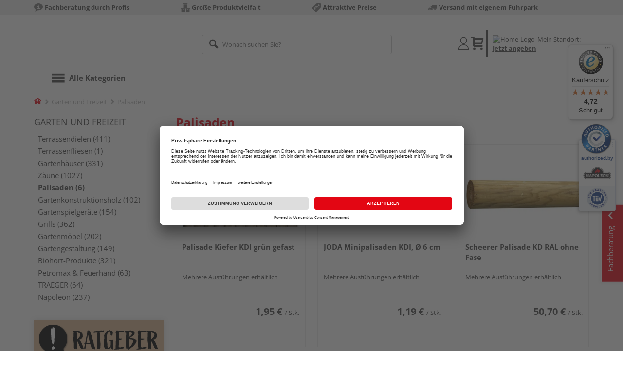

--- FILE ---
content_type: text/html;charset=UTF-8
request_url: https://www.junge-onlineshop.de/palisaden/
body_size: 13814
content:
<!doctype html>
<html lang="de"
      class=""
       prefix="og: http://ogp.me/ns#">
<head>
  <script type="application/javascript">
  function hexToHSL(H) {
    // Convert hex to RGB first
    let r = 0, g = 0, b = 0;
    if (H.length === 4) {
      r = "0x" + H[1] + H[1];
      g = "0x" + H[2] + H[2];
      b = "0x" + H[3] + H[3];
    } else if (H.length === 7) {
      r = "0x" + H[1] + H[2];
      g = "0x" + H[3] + H[4];
      b = "0x" + H[5] + H[6];
    }
    // Then to HSL
    r /= 255;
    g /= 255;
    b /= 255;
    let cmin = Math.min(r, g, b),
        cmax = Math.max(r, g, b),
        delta = cmax - cmin,
        h = 0,
        s = 0,
        l = 0;

    if (delta === 0)
      h = 0;
    else if (cmax === r)
      h = ((g - b) / delta) % 6;
    else if (cmax === g)
      h = (b - r) / delta + 2;
    else
      h = (r - g) / delta + 4;

    h = Math.round(h * 60);

    if (h < 0)
      h += 360;

    l = (cmax + cmin) / 2;
    s = delta === 0 ? 0 : delta / (1 - Math.abs(2 * l - 1));
    s = +(s * 100).toFixed(1);
    l = +(l * 100).toFixed(1);

    return {
      h,
      s,
      l
    }
  }

  
  window.addEventListener('DOMContentLoaded', () => {
    document.querySelectorAll("[class*='merchant-secondary-color']").forEach(eleContainingSecondaryColor => {
      eleContainingSecondaryColor.classList.remove(
          "merchant-secondary-color",
          "merchant-secondary-color__background-color",
          "merchant-secondary-color__btn",
          "merchant-secondary-color__request-btn",
          "merchant-secondary-color__color",
          "merchant-secondary-color__border",
          "merchant-secondary-color__box-shadow",
          "merchant-secondary-color__header"
      );
    });
  });
  
  localStorage.setItem("merchantPrimaryColor", '');
  localStorage.setItem("merchantSecondaryColor", '');
</script><meta http-equiv="Content-type" content="text/html; charset=utf-8">
<meta name="viewport" content="width=device-width, initial-scale=1.0, maximum-scale=1.0, minimum-scale=1.0, user-scalable=0"/>
<meta name="theme-color" content="#fcfcfc">

<meta http-equiv="X-UA-Compatible" content="IE=edge,chrome=1">
<meta http-equiv="cleartype" content="on">
<meta name="csrf" content="a9c2d317-cc10-4150-9903-b9f20c90ad18">
<meta name="csrf-header" content="X-CSRF-TOKEN">
<meta name="keywords" content="">
  <meta name="robots" content="noindex,nofollow">
  <meta name="description" content="">
  <link href="https://www.junge-onlineshop.de/palisaden/" rel="canonical">
<meta property="og:title" content="Palisaden | Holz Junge"/>
  <meta property="og:description" content=""/>
  <meta property="og:url" content="https://www.junge-onlineshop.de/palisaden/"/>
  <meta property="og:type" content="website"/>
<meta name="externalId" content="10064"/>

<title>Palisaden | Holz Junge</title>
  <link rel="preconnect" href="/7a83fe52410783aead5e28ee714f3575ff008ae9/assets/base/css/styles.css">
<link rel="preload" as="style" href="/7a83fe52410783aead5e28ee714f3575ff008ae9/assets/base/css/styles.css" type="text/css">
<link rel="stylesheet" href="/7a83fe52410783aead5e28ee714f3575ff008ae9/assets/base/css/styles.css" type="text/css">

<link rel="preconnect" href="/7a83fe52410783aead5e28ee714f3575ff008ae9/assets/base/css/vue-styles/vue-styles.css">
<link rel="preload" as="style" href="/7a83fe52410783aead5e28ee714f3575ff008ae9/assets/base/css/vue-styles/vue-styles.css" type="text/css">
<link rel="stylesheet" href="/7a83fe52410783aead5e28ee714f3575ff008ae9/assets/base/css/vue-styles/vue-styles.css" type="text/css">

<!-- <link rel="preconnect" href="/7a83fe52410783aead5e28ee714f3575ff008ae9/assets/base/css/vue-styles/vue-styles2.css">
<link rel="preload" as="style" href="/7a83fe52410783aead5e28ee714f3575ff008ae9/assets/base/css/vue-styles/vue-styles2.css" type="text/css">
<link rel="stylesheet" href="/7a83fe52410783aead5e28ee714f3575ff008ae9/assets/base/css/vue-styles/vue-styles2.css" type="text/css"> -->

<link rel="preconnect" href="/7a83fe52410783aead5e28ee714f3575ff008ae9/assets/base/fonts/novosales_iconsweb.woff">
<link rel="preload" as="font" href="/7a83fe52410783aead5e28ee714f3575ff008ae9/assets/base/fonts/novosales_iconsweb.woff" type="font/woff">
<!-- Use Merchant-Favicon -->
    <link rel="shortcut icon" type="image/png" href="/media/i/Holz_Junge_Bildmarke__favicon_32x32-6308-0.png">
    <link rel="icon" type="image/png" href="/media/i/Holz_Junge_Bildmarke__favicon_32x32-6308-0.png">
  <!-- Get local Google-Fonts -->
<link rel='preload' href='/7a83fe52410783aead5e28ee714f3575ff008ae9/assets/base/fonts/google-fonts.css' as='style' type='text/css'>
<link rel='stylesheet' href='/7a83fe52410783aead5e28ee714f3575ff008ae9/assets/base/fonts/google-fonts.css' type='text/css'>

<link rel="preconnect" href="/7a83fe52410783aead5e28ee714f3575ff008ae9/assets/base/css/flatpickr.min.css" crossorigin>
<link rel="preload" as="style" href="/7a83fe52410783aead5e28ee714f3575ff008ae9/assets/base/css/flatpickr.min.css" type="text/css" crossorigin>
<link rel="stylesheet" href="/7a83fe52410783aead5e28ee714f3575ff008ae9/assets/base/css/flatpickr.min.css" type="text/css" crossorigin>
<script type="text/javascript">
    window.iShop = {
        config: {
            baseUrl: "https://www.junge-onlineshop.de",
        }
    };
    sessionStorage.setItem('merchantUrlPrefix', '/');
</script>

<script>
    document.documentElement.className += ' js';

    if (typeof InstallTrigger !== 'undefined') {
        document.documentElement.className += ' firefox';
    }
</script>

<!--[if lte IE 10]>
<script type="text/javascript">
document.location.href = "/browser-error/";
</script>
<![endif]-->

<script type="text/javascript" charset="utf-8">
    _ishopevents_url = "/ishop-api/events/";
    _ishopevents = [];

    function teaser_click(link, event) {
        _ishopevents.push(event);
        return true;
    }

</script>

<script src="https://www.google.com/recaptcha/enterprise.js" async defer></script>

<script defer src="https://c.searchhub.io/FmTqU3TDV"></script>


<script>
      dataLayer = [];
      
      dataLayer.push({'haendlerId': '10064'});
      
      dataLayer.push({'haendlerName': 'Holz-Junge GmbH'});
      
      dataLayer.push({'pageType': 'Produktliste'});
      
      dataLayer.push({'shopCountry': 'de'});
      dataLayer.push({'shopType': 'B2C-Händlershop'});
      </script>
  <!-- Google Tag Manager -->
  <script>(function (w, d, s, l, i) {
      w[l] = w[l] || [];
      w[l].push({
          'gtm.start':
              new Date().getTime(), event: 'gtm.js'
      });
      var f = d.getElementsByTagName(s)[0],
          j = d.createElement(s), dl = l != 'dataLayer' ? '&l=' + l : '';
      j.async = true;
      j.src =
          'https://www.googletagmanager.com/gtm.js?id=' + i + dl;
      f.parentNode.insertBefore(j, f);
  })(window, document, 'script', 'dataLayer', 'GTM-T5VLBQZ');</script>
  <!-- End Google Tag Manager -->
</head>
<body class="default-layout ">
<!-- Google Tag Manager (noscript) -->
  <noscript>
    <iframe src="https://www.googletagmanager.com/ns.html?id=GTM-T5VLBQZ"
            height="0" width="0" style="display:none;visibility:hidden"></iframe>
  </noscript>
  <!-- End Google Tag Manager (noscript) -->
<div class="modal fade" id="the-modal"></div>
<div id="page">
  <div class="sticky" id="page-sticky">
    <div class="usp hidden-xs hidden-sm">
    <div class="container">
      <ul>
        <li>
  <span class="nm-icon nm-icon-setup-consulting"></span>
  <strong>Fachberatung durch Profis</strong>
  </li>

<li>
  <span class="nm-icon nm-icon-grosse-produktauswahl"></span>
  <strong>Große Produktvielfalt</strong>
  </li>

<li>
  <span class="nm-icon nm-icon-attraktive-preise"></span>
  <strong>Attraktive Preise</strong>
  </li>

<li>
  <span class="nm-icon nm-icon-truck"></span>
  <strong>Versand mit eigenem Fuhrpark</strong>
  </li>

</ul>
    </div>
  </div>
<div class="container header__wrapper">
    <header-hlz base-url="https://www.junge-onlineshop.de/"/>
</div>

<div class="nav-main-wrapper">
  <div class="container">
    <nav class="row">
      <div class="navigation-vue-wrapper">
        <navigation
                navigation-url="/navigation-main/"
                icon-title="Alle Kategorien"
                to-overview-prefix="Zur Übersicht "
                in-merchant-shop="true"
        ></navigation>
        <div class="navigation hidden">
          <ul>
  </ul></div>
      </div>
    </nav>
  </div>
</div>
<div class="hidden-md hidden-lg mobile-search">
  <div class="collapse collapse-wrapper"></div>
</div>

</div>
  <div class="breadcrumb-wrapper breadcrumb-container--sticky">
    <div class="container breadcrumb-container">
      <ol aria-label="Breadcrumb" class="breadcrumb" xmlns:v="http://rdf.data-vocabulary.org/#">
        <li class="home">
                <a
                        href="/"
                        class="eClick hidden-xs"
                        data-value="Breadcrumb"
                        data-action="Breadcrumb_klick"
                        rel="v:url"
                        property="v:title"
                ><span class="nm-icon nm-icon-home color-brand"></span><span class="sr-only">Home</span></a>
                <a
                        href="/garten/"
                        class="eClick visible-xs-block"
                        data-value="Breadcrumb"
                        data-action="Breadcrumb_klick"
                        rel="v:url"
                        property="v:title"
                ><span class="nm-icon nm-icon-arrow-left visible-xs-block"></span></a>
              </li>
            <li>
                <a
                        href="/garten/"
                        class="eClick"
                        data-value="Breadcrumb"
                        data-action="Breadcrumb_klick"
                        rel="v:url"
                        property="v:title"
                >Garten und Freizeit</a>
              </li>
            <li class="active categoryPage">
                <span property="v:title">Palisaden</span>
                  </li>
            </ol>
      <div class="visible-xs visible-sm breadcrumb__filter" id="filter-list-btn-container">
        <button type="button" class="btn filter-btn breadcrumb--filter-list-btn" data-toggle="offcanvas" id="filter-list-btn">
          <i class="nm-icon nm-icon-sliders breadcrumb__icon"></i>
          <span id="active-filters-counter"></span>
        </button>
      </div>
    </div>
  </div>
<div class="js_main-content-wrapper distance-content">
    <div class="container">
      <div class="row page-prd-list">
  <div class="container visible-xs visible-sm">
    <a
          href="/ratgeber/"
          target="_self"
          class="adviser-link"
  ><img
          class="adviser-link__banner"
          src="/7a83fe52410783aead5e28ee714f3575ff008ae9/assets/base/images/banner_ratgeber_287x80.png"
          width="287"
          height="80"
          alt="zum Ratgeber "
          title="zum Ratgeber "
  ></a>
</div>
<div class="col-md-12 prd-list-part">
  <div class="row">
    <aside
            class="col-md-3 sidebar-wrapper sidebar-offcanvas"
            id="sidebar"
            role="navigation"
    >
      <div class="sidebar scroll-container">

        <div class="hidden-xs hidden-sm">
          <a
                        href="/garten/"
                        class="text--big text--uppercase"
                >
                  Garten und Freizeit</a>
              <ul class="nav-page">
              <li>
                  <a
                          class=""
                          href="/terrassendielen/"
                  >
                    Terrassendielen (411)
                  </a>
                </li>
              <li>
                  <a
                          class=""
                          href="/terrassenfliesen/"
                  >
                    Terrassenfliesen (1)
                  </a>
                </li>
              <li>
                  <a
                          class=""
                          href="/gartenhaeuser/"
                  >
                    Gartenhäuser (331)
                  </a>
                </li>
              <li>
                  <a
                          class=""
                          href="/zaeune/"
                  >
                    Zäune (1027)
                  </a>
                </li>
              <li>
                  <a
                          class="active"
                          href="/palisaden/"
                  >
                    Palisaden (6)
                  </a>
                </li>
              <li>
                  <a
                          class=""
                          href="/gartenkonstruktionsholz/"
                  >
                    Gartenkonstruktionsholz (102)
                  </a>
                </li>
              <li>
                  <a
                          class=""
                          href="/gartenspielgeraete/"
                  >
                    Gartenspielgeräte (154)
                  </a>
                </li>
              <li>
                  <a
                          class=""
                          href="/grills/"
                  >
                    Grills (362)
                  </a>
                </li>
              <li>
                  <a
                          class=""
                          href="/gartenmoebel/"
                  >
                    Gartenmöbel (202)
                  </a>
                </li>
              <li>
                  <a
                          class=""
                          href="/gartengestaltung/"
                  >
                    Gartengestaltung (149)
                  </a>
                </li>
              <li>
                  <a
                          class=""
                          href="/biohort-produkte/"
                  >
                    Biohort-Produkte (321)
                  </a>
                </li>
              <li>
                  <a
                          class=""
                          href="/garten-und-freizeit/petromax-feuerhand/"
                  >
                    Petromax &amp; Feuerhand (63)
                  </a>
                </li>
              <li>
                  <a
                          class=""
                          href="/traeger/"
                  >
                    TRAEGER (64)
                  </a>
                </li>
              <li>
                  <a
                          class=""
                          href="/napoleon/"
                  >
                    Napoleon (237)
                  </a>
                </li>
              </ul>
          </div>
        <div class="hidden-xs hidden-sm">
    <a
          href="/ratgeber/"
          target="_self"
          class="adviser-link"
  ><img
          class="adviser-link__banner"
          src="/7a83fe52410783aead5e28ee714f3575ff008ae9/assets/base/images/banner_ratgeber_287x80.png"
          width="287"
          height="80"
          alt="zum Ratgeber "
          title="zum Ratgeber "
  ></a>
</div>
<div class="prd-filter">
  <div class="filter-options">
    <div class="hidden-md hidden-lg filter-options__close-actions">
      <button id="closeFilters"
              type="button"
              class="filter-options__close-btn btn btn-link"
              tabindex="0"
              onkeydown="window.clickOnEnter()">
        X Filter</button>
      <button id="filter-reset-btn"
              class="filter-options__reset-btn btn btn-link"
              data-action="Filter_zuruecksetzen_klick"
              tabindex="0"
              onkeydown="window.clickOnEnter()">
        Alle Filter zurücksetzen</button>
    </div>
    <form action="/palisaden/?show=all" id="filter-form" method="GET" class="js-filter-form">
      <div class="filter-container">
        <div class="flex-item">
          <div class="filter__location">
            <span class="location--label">
              <img class="location--icon" src="/7a83fe52410783aead5e28ee714f3575ff008ae9/assets/base/images/header-location-house.svg" alt="Location-Icon"/>
              <span class="location--message pad-left-small">Ihr Standort:</span>
            </span>
            <span class="location--zip filter__span--specify-location"
                      tabindex="0"
                      onkeydown="window.clickOnEnter()"
                      data-toggle="modal"
                      data-target="#location-overlay">
                  <span>Jetzt angeben</span>
                  <span class="icon-right glyphicon glyphicon-pencil pad-left-small"></span>
                </span>
              </div>
        </div>
        <div class="flex-item">
          <div class="flex-item-form ga__productlist-filter-slider">
                    <label class="filter__switch">
                            <input  id="hidden_filter_7-0"
                                    type="hidden"
                                    name="filter.exhibition"
                                    value="_false"
                            >
                            <input  id="filter_7-0"
                                    class="filter__input--exhibition"
                                    data-value="Filter"
                                    data-action="Filter__Ausstellungskennzeichen_klick"
                                    class="eClick"
                                    name="_filter.exhibition"
                                    type="checkbox"
                                    tabindex="-1"
                            
                            >
                            <span class="filter__slider round "></span>
                        </label>
                        <label class="label-pointer filter__label ga__filter-category"
                               for="filter_7-0"
                               tabindex="0"
                               onkeydown="window.clickOnEnter()">
                            Nur Ausstellungs-Produkte<span class="how-many"> (1)</span>
                        </label>
                    </div>
            </div>
      </div>
      <ul class="prd-filter-list" id="prd-filter-list-test">
        <li class="filter category no-scroll ga__productlist-filter-option">
  <button
          type="button"
          data-value="Filter"
          data-action="Filter___open_or_close"
          class="btn btn-link eClick panel-in"
          data-toggle="collapse"
          data-target="#item-sort-container"
  >
    <span class="text ga__filter-category">Sortierung:</span>
    </button>
  <div class="default-select-wrapper full-width in" id="item-sort-container">
    <select
            name="sortBy"
            id="item-sort"
            class="form-control"
            data-value="Sortierung"
            data-action="Sortierung_~~PLACEHOLDER~~_klick"
            aria-label="Sortierung der Produkte"
    >
      <option
                value="ct"
                
                  selected="selected"
                
        >Artikelscoring</option>
      <option
                value="price"
                
        >Preis aufwärts</option>
      <option
                value="pricedesc"
                
        >Preis abwärts</option>
      </select>
  </div>
</li>
<li class="filter category no-scroll ga__productlist-filter-multiselect">
  <button
          type="button"
          data-value="Filter"
          data-action="Filter__Verfügbarkeit_open_or_close"
          class="btn btn-link eClick panel-in" data-toggle="collapse"
          data-target="#filterlist1"
          
  >
    <span class="text ga__filter-category">Verfügbarkeit</span>
  </button>
  <ul id="filterlist1" class="max-height list-unstyled in">
      <fieldset aria-label="Verfügbarkeit">
        <div class="checkbox">
              <input id="filter_1-0"
                     data-value="Filter"
                     data-action="Filter__Verfügbarkeit_klick"
                     class="eClick"
                     name="filter.availability"
                     type="checkbox"
                     value="1"
                     tabindex="-1"
              
              >
              <label for="filter_1-0"
                     tabindex="0"
                     onkeydown="window.clickOnEnter()">
                auf Lager <span class="how-many">(1)</span>
              </label>
            </div>
          <div class="checkbox">
              <input id="filter_1-1"
                     data-value="Filter"
                     data-action="Filter__Verfügbarkeit_klick"
                     class="eClick"
                     name="filter.availability"
                     type="checkbox"
                     value="3"
                     tabindex="-1"
              
              >
              <label for="filter_1-1"
                     tabindex="0"
                     onkeydown="window.clickOnEnter()">
                auf Vorbestellung verfügbar <span class="how-many">(6)</span>
              </label>
            </div>
          </fieldset>
    </ul>
  </li>
<li class="filter category no-scroll filter__radio ga__productlist-filter-multiselect">
  <button
          type="button"
          data-value="Filter"
          data-action="Filter__Preis_open_or_close"
          class="btn btn-link eClick collapsed"
          data-toggle="collapse"
          data-target="#filterlist2"
          
  >
    <span class="text ga__filter-category">
      Preis</span>
  </button>
  <ul id="filterlist2" class="list-unstyled collapse">
      <li>
              <div class="radio">
                <input id="PRICE0"
                  data-value="Filter"
                  data-action="Filter__Preis_klick"
                  class="eClick"
                  name="filter.PRICE"
                  type="radio" value="-3.0"
                  
                  tabindex="-1"
                >
                <label for="PRICE0"
                       tabindex="0"
                       onkeydown="window.clickOnEnter()">
                  bis € 3 <span class="how-many">(44)</span></label>
              </div>
            </li>
          <li>
              <div class="radio">
                <input id="PRICE1"
                  data-value="Filter"
                  data-action="Filter__Preis_klick"
                  class="eClick"
                  name="filter.PRICE"
                  type="radio" value="-25.0"
                  
                  tabindex="-1"
                >
                <label for="PRICE1"
                       tabindex="0"
                       onkeydown="window.clickOnEnter()">
                  bis € 25 <span class="how-many">(137)</span></label>
              </div>
            </li>
          <li>
              <div class="radio">
                <input id="PRICE2"
                  data-value="Filter"
                  data-action="Filter__Preis_klick"
                  class="eClick"
                  name="filter.PRICE"
                  type="radio" value="-45.0"
                  
                  tabindex="-1"
                >
                <label for="PRICE2"
                       tabindex="0"
                       onkeydown="window.clickOnEnter()">
                  bis € 45 <span class="how-many">(183)</span></label>
              </div>
            </li>
          </ul>
  </li>
<li class="filter category no-scroll ga__productlist-filter-multiselect">
  <button
          type="button"
          data-value="Filter"
          data-action="Filter__Hersteller_open_or_close"
          class="btn btn-link eClick collapsed" data-toggle="collapse"
          data-target="#filterlist3"
          
  >
    <span class="text ga__filter-category">Hersteller</span>
  </button>
  <ul id="filterlist3" class="max-height list-unstyled collapse">
      <fieldset aria-label="Hersteller">
        <div class="checkbox">
              <input id="filter_3-0"
                     data-value="Filter"
                     data-action="Filter__Hersteller_klick"
                     class="eClick"
                     name="filter.marke"
                     type="checkbox"
                     value="JODA"
                     tabindex="-1"
              
              >
              <label for="filter_3-0"
                     tabindex="0"
                     onkeydown="window.clickOnEnter()">
                JODA <span class="how-many">(1)</span>
              </label>
            </div>
          <div class="checkbox">
              <input id="filter_3-1"
                     data-value="Filter"
                     data-action="Filter__Hersteller_klick"
                     class="eClick"
                     name="filter.marke"
                     type="checkbox"
                     value="Scheerer"
                     tabindex="-1"
              
              >
              <label for="filter_3-1"
                     tabindex="0"
                     onkeydown="window.clickOnEnter()">
                Scheerer <span class="how-many">(4)</span>
              </label>
            </div>
          </fieldset>
    </ul>
  </li>
<li class="filter category no-scroll ga__productlist-filter-multiselect">
  <button
          type="button"
          data-value="Filter"
          data-action="Filter__Detailfarbe_open_or_close"
          class="btn btn-link eClick collapsed" data-toggle="collapse"
          data-target="#filterlist4"
          
  >
    <span class="text ga__filter-category">Detailfarbe</span>
  </button>
  <ul id="filterlist4" class="max-height list-unstyled collapse">
      <fieldset aria-label="Detailfarbe">
        <div class="checkbox">
              <input id="filter_4-0"
                     data-value="Filter"
                     data-action="Filter__Detailfarbe_klick"
                     class="eClick"
                     name="filter.Farbe"
                     type="checkbox"
                     value="grün"
                     tabindex="-1"
              
              >
              <label for="filter_4-0"
                     tabindex="0"
                     onkeydown="window.clickOnEnter()">
                grün <span class="how-many">(4)</span>
              </label>
            </div>
          <div class="checkbox">
              <input id="filter_4-1"
                     data-value="Filter"
                     data-action="Filter__Detailfarbe_klick"
                     class="eClick"
                     name="filter.Farbe"
                     type="checkbox"
                     value="Grün"
                     tabindex="-1"
              
              >
              <label for="filter_4-1"
                     tabindex="0"
                     onkeydown="window.clickOnEnter()">
                Grün <span class="how-many">(1)</span>
              </label>
            </div>
          </fieldset>
    </ul>
  </li>
<li class="filter category no-scroll filter__radio ga__productlist-range-filter">
  <button
          type="button"
          data-value="Filter"
          data-action="Filter__Länge_open_or_close"
          class="btn btn-link eClick collapsed js--size-expander "
          data-toggle="collapse"
          data-target="#filterlist5"
          
  >
    <span class="text ga__filter-category">Länge</span><span class="price-range__units | text hidden js--size-expander-unit"> (mm)</span></button>
  <ul id="filterlist5" class="list-unstyled collapse">
      <li>
            <input type="hidden"
                       name="filter.Laenge_Artikel"
                       filter-size="Filter - Länge"
                       tabindex="-1"
                >
              <div class="price-range price-range--size">
  <div class="price-range__input | form-group form-group-sm">
    <input
            aria-label="Länge Filter von Wert"
            class="form-control js--ignore-input-event | ga__filter-range-from"
            type="text"
            name="filter.from_Laenge_Artikel"
            value="500"
            data-original="500"
            id="from_Laenge_Artikel"
    
    >
  </div>
  <span>bis</span>
  <div class="price-range__input | form-group form-group-sm">
    <input
            aria-label="Länge Filter bis Wert"
            class="form-control js--ignore-input-event | ga__filter-range-to"
            type="text"
            name="filter.to_Laenge_Artikel"
            value="5000"
            data-original="5000"
            id="to_Laenge_Artikel"
    
    >
  </div>
  <button
          class="price-range__confirmation | btn btn-secondary js--range-submit | ga__range-submit"
          data-filter-name="filter.Laenge_Artikel"
          data-filter-value="range"
  >
    <span class="price-range__confirmation-icon | nm-icon nm-icon-arrow-right"></span>
  </button>
</div>
</li>
        </ul>
  </li>
<li class="filter category no-scroll filter__radio ga__productlist-range-filter">
  <button
          type="button"
          data-value="Filter"
          data-action="Filter__Breite_open_or_close"
          class="btn btn-link eClick collapsed js--size-expander "
          data-toggle="collapse"
          data-target="#filterlist6"
          
  >
    <span class="text ga__filter-category">Breite</span><span class="price-range__units | text hidden js--size-expander-unit"> (mm)</span></button>
  <ul id="filterlist6" class="list-unstyled collapse">
      <li>
            <input type="hidden"
                       name="filter.Breite_Artikel"
                       filter-size="Filter - Breite"
                       tabindex="-1"
                >
              <div class="price-range price-range--size">
  <div class="price-range__input | form-group form-group-sm">
    <input
            aria-label="Breite Filter von Wert"
            class="form-control js--ignore-input-event | ga__filter-range-from"
            type="text"
            name="filter.from_Breite_Artikel"
            value="100"
            data-original="100"
            id="from_Breite_Artikel"
    
    >
  </div>
  <span>bis</span>
  <div class="price-range__input | form-group form-group-sm">
    <input
            aria-label="Breite Filter bis Wert"
            class="form-control js--ignore-input-event | ga__filter-range-to"
            type="text"
            name="filter.to_Breite_Artikel"
            value="180"
            data-original="180"
            id="to_Breite_Artikel"
    
    >
  </div>
  <button
          class="price-range__confirmation | btn btn-secondary js--range-submit | ga__range-submit"
          data-filter-name="filter.Breite_Artikel"
          data-filter-value="range"
  >
    <span class="price-range__confirmation-icon | nm-icon nm-icon-arrow-right"></span>
  </button>
</div>
</li>
        </ul>
  </li>
</ul>
    </form>
    <div class="filter-options__show-all-results hidden-md hidden-lg">
      <button
              id="show-listing-based-on-selected-filters"
              type="button"
              class="btn-close btn btn-default btn-block filter-btn"
              data-bs-dismiss="offcanvas"
              aria-label="Close"
      >
        Alle Ergebnisse anzeigen</button>
    </div>
  </div>
</div>

</div>
    </aside>
    <div class="col-md-9 col-xs-12 prd-list">
      <div class="row hidden-xs">
        <div class="col-xs-12">
          <h1 class="color-brand no-marge-top no-marge-bottom">
              Palisaden</h1>
          </div>
      </div>
      <div class="row filter-header">
    <div class="no-padding text-center hidden-xs hidden-sm col-md-6 hidden-print" style="float: right">
        </div>
    <div class="hidden-xs hidden-sm col-xs-12 active-filters"></div>
</div>
<div class="row prd-grid tiles">
        <div
        class="prd-grid-item tile col-xs-6 col-sm-4"
         data-track-id="product" data-product-id="HL1389904"
>
  <div class="product-box">
    <div
                class="js_fso eClick"
                data-val="L3AvcGFsaXNhZGUta2llZmVyLWtkaS1ncnVlbi1nZWZhc3QvSEwxMzg5OTA0Lz9wbXpyPTEwMDY0JmZpbHRlci5tenI9MTAwNjQmaXRlbUlkPTcwMDE0NzMyMDQ="
                
                tabindex="0"
                onkeydown="window.clickOnEnter()"
        >
          <div class="thumbnail">
  <picture>
            <source srcset="https://media.holzland.de/list_product_80/Palisade_Kiefer_KDI_gr_n_gefast/hlzco_Palisaden_KDI_gruen.webp" type="image/webp"/><img
                    src="https://media.holzland.de/list_product_80/Palisade_Kiefer_KDI_gr_n_gefast/hlzco_Palisaden_KDI_gruen.jpg"
                    onerror="this.onerror=null;this.className+=' fallback-img';this.src='/7a83fe52410783aead5e28ee714f3575ff008ae9/assets/base/../novosales/images/fallback/ads_product/fallback_image.png';"
                    alt="Palisade Kiefer KDI grün gefast"
                    title="Palisade Kiefer KDI grün gefast"
                    loading="lazy"
            />
          </picture>
        <div class="preload-container" data-loading-placeholder="loading image...">
        <img
                class="img-prefill"
                src="/7a83fe52410783aead5e28ee714f3575ff008ae9/assets/base/images/plist_prd-img_trans.gif"
                alt=""
                loading="lazy"
        />
      </div>
    <div class="caption">
      <div class="text-wrapper">
        <div class="headline">
          <div>
             Palisade Kiefer KDI grün gefast</div>
        </div>
        <div class="text">
          <div>
            Mehrere Ausführungen erhältlich</div>
        </div>
      </div>
    </div>
  </div></div>
      <div class="price-info js_fso" data-val="L3AvcGFsaXNhZGUta2llZmVyLWtkaS1ncnVlbi1nZWZhc3QvSEwxMzg5OTA0Lz9wbXpyPTEwMDY0JmZpbHRlci5tenI9MTAwNjQmaXRlbUlkPTcwMDE0NzMyMDQ=">

    <div class="price-old">
    </div>

    <div class="price" data-track-id="priceContainer">
    <strong>1,95 €</strong>
      <span>&nbsp;</span>
      <span class="unit">/&nbsp;Stk.</span>
      </div>

    </div>
<div class="merchant-information" style="padding-bottom: ">
          <div class="total-merchants"></div>
            </div>
        </div>
  </div><div
        class="prd-grid-item tile col-xs-6 col-sm-4"
         data-track-id="product" data-product-id="HL863975"
>
  <div class="product-box">
    <div
                class="js_fso eClick"
                data-val="L3AvbWluaXBhbGlzYWRlbi1rZGktNi1jbS9ITDg2Mzk3NS8/cG16cj0xMDA2NCZmaWx0ZXIubXpyPTEwMDY0Jml0ZW1JZD03MDAwOTA0OTc1"
                
                tabindex="0"
                onkeydown="window.clickOnEnter()"
        >
          <div class="thumbnail">
  <picture>
            <source srcset="https://media.holzland.de/list_product_80/Minipalisaden_KDI_6cm_0_30m_VE_360/77946_Joda_GaLaBau_Palisade_Mini_Kiefer_KDI_frei_01.webp" type="image/webp"/><img
                    src="https://media.holzland.de/list_product_80/Minipalisaden_KDI_6cm_0_30m_VE_360/77946_Joda_GaLaBau_Palisade_Mini_Kiefer_KDI_frei_01.jpg"
                    onerror="this.onerror=null;this.className+=' fallback-img';this.src='/7a83fe52410783aead5e28ee714f3575ff008ae9/assets/base/../novosales/images/fallback/ads_product/fallback_image.png';"
                    alt="Minipalisaden KDI, Ø 6 cm"
                    title="Minipalisaden KDI, Ø 6 cm"
                    loading="lazy"
            />
          </picture>
        <div class="preload-container" data-loading-placeholder="loading image...">
        <img
                class="img-prefill"
                src="/7a83fe52410783aead5e28ee714f3575ff008ae9/assets/base/images/plist_prd-img_trans.gif"
                alt=""
                loading="lazy"
        />
      </div>
    <div class="caption">
      <div class="text-wrapper">
        <div class="headline">
          <div>
            JODA Minipalisaden KDI, Ø 6 cm</div>
        </div>
        <div class="text">
          <div>
            Mehrere Ausführungen erhältlich</div>
        </div>
      </div>
    </div>
  </div></div>
      <div class="price-info js_fso" data-val="L3AvbWluaXBhbGlzYWRlbi1rZGktNi1jbS9ITDg2Mzk3NS8/cG16cj0xMDA2NCZmaWx0ZXIubXpyPTEwMDY0Jml0ZW1JZD03MDAwOTA0OTc1">

    <div class="price-old">
    </div>

    <div class="price" data-track-id="priceContainer">
    <strong>1,19 €</strong>
      <span>&nbsp;</span>
      <span class="unit">/&nbsp;Stk.</span>
      </div>

    </div>
<div class="merchant-information" style="padding-bottom: ">
          <div class="total-merchants"></div>
            </div>
        </div>
  </div><div
        class="prd-grid-item tile col-xs-6 col-sm-4"
         data-track-id="product" data-product-id="HL437072"
>
  <div class="product-box">
    <div
                class="js_fso eClick"
                data-val="L3AvcGFsaXNhZGUta2QtcmFsLW9obmUtZmFzZS9ITDQzNzA3Mi8/cG16cj0xMDA2NCZmaWx0ZXIubXpyPTEwMDY0Jml0ZW1JZD03MDAwNDc4MDcy"
                
                tabindex="0"
                onkeydown="window.clickOnEnter()"
        >
          <div class="thumbnail">
  <picture>
            <source srcset="https://media.holzland.de/list_product_80/Palisade_18cm_5_00m_KD_RAL_ohne_Fase/76365_36650_Palisade_ohne_Fase_.webp" type="image/webp"/><img
                    src="https://media.holzland.de/list_product_80/Palisade_18cm_5_00m_KD_RAL_ohne_Fase/76365_36650_Palisade_ohne_Fase_.jpg"
                    onerror="this.onerror=null;this.className+=' fallback-img';this.src='/7a83fe52410783aead5e28ee714f3575ff008ae9/assets/base/../novosales/images/fallback/ads_product/fallback_image.png';"
                    alt="Palisade KD RAL ohne Fase"
                    title="Palisade KD RAL ohne Fase"
                    loading="lazy"
            />
          </picture>
        <div class="preload-container" data-loading-placeholder="loading image...">
        <img
                class="img-prefill"
                src="/7a83fe52410783aead5e28ee714f3575ff008ae9/assets/base/images/plist_prd-img_trans.gif"
                alt=""
                loading="lazy"
        />
      </div>
    <div class="caption">
      <div class="text-wrapper">
        <div class="headline">
          <div>
            Scheerer Palisade KD RAL ohne Fase</div>
        </div>
        <div class="text">
          <div>
            Mehrere Ausführungen erhältlich</div>
        </div>
      </div>
    </div>
  </div></div>
      <div class="price-info js_fso" data-val="L3AvcGFsaXNhZGUta2QtcmFsLW9obmUtZmFzZS9ITDQzNzA3Mi8/cG16cj0xMDA2NCZmaWx0ZXIubXpyPTEwMDY0Jml0ZW1JZD03MDAwNDc4MDcy">

    <div class="price-old">
    </div>

    <div class="price" data-track-id="priceContainer">
    <strong>50,70 €</strong>
      <span>&nbsp;</span>
      <span class="unit">/&nbsp;Stk.</span>
      </div>

    </div>
<div class="merchant-information" style="padding-bottom: ">
          <div class="total-merchants"></div>
            </div>
        </div>
  </div><div
        class="prd-grid-item tile col-xs-6 col-sm-4"
         data-track-id="product" data-product-id="HL437066"
>
  <div class="product-box">
    <div
                class="js_fso eClick"
                data-val="L3AvcGFsaXNhZGUta2QtcmFsL0hMNDM3MDY2Lz9wbXpyPTEwMDY0JmZpbHRlci5tenI9MTAwNjQmaXRlbUlkPTcwMDA0NzgwNjY="
                
                tabindex="0"
                onkeydown="window.clickOnEnter()"
        >
          <div class="thumbnail">
  <picture>
            <source srcset="https://media.holzland.de/list_product_80/Palisade_12cm_2_50m_KD_RAL/76365_34610_RAL_Palisade.webp" type="image/webp"/><img
                    src="https://media.holzland.de/list_product_80/Palisade_12cm_2_50m_KD_RAL/76365_34610_RAL_Palisade.jpg"
                    onerror="this.onerror=null;this.className+=' fallback-img';this.src='/7a83fe52410783aead5e28ee714f3575ff008ae9/assets/base/../novosales/images/fallback/ads_product/fallback_image.png';"
                    alt="Palisade KD RAL"
                    title="Palisade KD RAL"
                    loading="lazy"
            />
          </picture>
        <div class="preload-container" data-loading-placeholder="loading image...">
        <img
                class="img-prefill"
                src="/7a83fe52410783aead5e28ee714f3575ff008ae9/assets/base/images/plist_prd-img_trans.gif"
                alt=""
                loading="lazy"
        />
      </div>
    <div class="caption">
      <div class="text-wrapper">
        <div class="headline">
          <div>
            Scheerer Palisade KD RAL</div>
        </div>
        <div class="text">
          <div>
            Mehrere Ausführungen erhältlich</div>
        </div>
      </div>
    </div>
  </div></div>
      <div class="price-info js_fso" data-val="L3AvcGFsaXNhZGUta2QtcmFsL0hMNDM3MDY2Lz9wbXpyPTEwMDY0JmZpbHRlci5tenI9MTAwNjQmaXRlbUlkPTcwMDA0NzgwNjY=">

    <div class="price-old">
    </div>

    <div class="price" data-track-id="priceContainer">
    <strong>5,75 €</strong>
      <span>&nbsp;</span>
      <span class="unit">/&nbsp;Stk.</span>
      </div>

    </div>
<div class="merchant-information" style="padding-bottom: ">
          <div class="total-merchants"></div>
            </div>
        </div>
  </div><div
        class="prd-grid-item tile col-xs-6 col-sm-4"
         data-track-id="product" data-product-id="HL437064"
>
  <div class="product-box">
    <div
                class="js_fso eClick"
                data-val="L3AvcGFsaXNhZGUta2QtcmFsLW9obmUtZmFzZS9ITDQzNzA2NC8/cG16cj0xMDA2NCZmaWx0ZXIubXpyPTEwMDY0Jml0ZW1JZD03MDAwNDc4MDY0"
                
                tabindex="0"
                onkeydown="window.clickOnEnter()"
        >
          <div class="thumbnail">
  <picture>
            <source srcset="https://media.holzland.de/list_product_80/Palisade_10cm_5_00m_KD_RAL_ohne_Fase/76365_36650_Palisade_ohne_Fase_.webp" type="image/webp"/><img
                    src="https://media.holzland.de/list_product_80/Palisade_10cm_5_00m_KD_RAL_ohne_Fase/76365_36650_Palisade_ohne_Fase_.jpg"
                    onerror="this.onerror=null;this.className+=' fallback-img';this.src='/7a83fe52410783aead5e28ee714f3575ff008ae9/assets/base/../novosales/images/fallback/ads_product/fallback_image.png';"
                    alt="Palisade KD RAL ohne Fase"
                    title="Palisade KD RAL ohne Fase"
                    loading="lazy"
            />
          </picture>
        <div class="preload-container" data-loading-placeholder="loading image...">
        <img
                class="img-prefill"
                src="/7a83fe52410783aead5e28ee714f3575ff008ae9/assets/base/images/plist_prd-img_trans.gif"
                alt=""
                loading="lazy"
        />
      </div>
    <div class="caption">
      <div class="text-wrapper">
        <div class="headline">
          <div>
            Scheerer Palisade KD RAL ohne Fase</div>
        </div>
        <div class="text">
          <div>
            10cm 4,00m</div>
        </div>
      </div>
    </div>
  </div></div>
      <div class="price-info js_fso" data-val="L3AvcGFsaXNhZGUta2QtcmFsLW9obmUtZmFzZS9ITDQzNzA2NC8/cG16cj0xMDA2NCZmaWx0ZXIubXpyPTEwMDY0Jml0ZW1JZD03MDAwNDc4MDY0">

    <div class="price-old">
    </div>

    <div class="price" data-track-id="priceContainer">
    <strong>37,30 €</strong>
      <span>&nbsp;</span>
      <span class="unit">/&nbsp;Stk.</span>
      </div>

    </div>
<div class="merchant-information" style="padding-bottom: ">
          <div class="total-merchants"></div>
            </div>
        </div>
  </div><div
        class="prd-grid-item tile col-xs-6 col-sm-4"
         data-track-id="product" data-product-id="HL437050"
>
  <div class="product-box">
    <div
                class="js_fso eClick"
                data-val="L3AvcGFsaXNhZGUtMTBjbS0wNTBtLWtkLXJhbC9ITDQzNzA1MC8/cG16cj0xMDA2NCZmaWx0ZXIubXpyPTEwMDY0Jml0ZW1JZD03MDAwNDc4MDU3"
                
                tabindex="0"
                onkeydown="window.clickOnEnter()"
        >
          <div class="thumbnail">
  <picture>
            <source srcset="https://media.holzland.de/list_product_80/Palisade_10cm_1_25m_KD_RAL/76365_34610_RAL_Palisade.webp" type="image/webp"/><img
                    src="https://media.holzland.de/list_product_80/Palisade_10cm_1_25m_KD_RAL/76365_34610_RAL_Palisade.jpg"
                    onerror="this.onerror=null;this.className+=' fallback-img';this.src='/7a83fe52410783aead5e28ee714f3575ff008ae9/assets/base/../novosales/images/fallback/ads_product/fallback_image.png';"
                    alt="Palisade 10cm 0,50m KD RAL"
                    title="Palisade 10cm 0,50m KD RAL"
                    loading="lazy"
            />
          </picture>
        <div class="preload-container" data-loading-placeholder="loading image...">
        <img
                class="img-prefill"
                src="/7a83fe52410783aead5e28ee714f3575ff008ae9/assets/base/images/plist_prd-img_trans.gif"
                alt=""
                loading="lazy"
        />
      </div>
    <div class="caption">
      <div class="text-wrapper">
        <div class="headline">
          <div>
            Scheerer Palisade 10cm 0,50m KD RAL</div>
        </div>
        <div class="text">
          <div>
            Mehrere Ausführungen erhältlich</div>
        </div>
      </div>
    </div>
  </div></div>
      <div class="price-info js_fso" data-val="L3AvcGFsaXNhZGUtMTBjbS0wNTBtLWtkLXJhbC9ITDQzNzA1MC8/cG16cj0xMDA2NCZmaWx0ZXIubXpyPTEwMDY0Jml0ZW1JZD03MDAwNDc4MDU3">

    <div class="price-old">
    </div>

    <div class="price" data-track-id="priceContainer">
    <strong>4,00 €</strong>
      <span>&nbsp;</span>
      <span class="unit">/&nbsp;Stk.</span>
      </div>

    </div>
<div class="merchant-information" style="padding-bottom: ">
          <div class="total-merchants"></div>
            </div>
        </div>
  </div><div class="prd-grid-item tile col-xs-6 col-sm-4">
      <div class="teaser-action">
        <div class="teaser-action__text-container">
          <div class="teaser-action__headline">
            <div></div>
          </div>
          <div class="teaser-action__subline">
            <div></div>
          </div>
        </div>
        <div class="teaser-action__media-container teaser-action--center">
          <img
                  src="/media/i/Montageservice-Listingteaser-7423-0.jpg"
                  alt=""
                  title=""
                  loading="lazy"
          />
        </div>
        <div class="teaser-action__caption" >
          </div>
        <a
                  class="teaser-action__link"
                  href="http://www.junge-onlineshop.de/montage/"
                  target="_blank"
                  title=""
          ></a>
        </div>
    </div>
  </div>
      <div class="row footer-pagination">
  <div class="col-xs-12">
    <div class="pull-right hidden-print">
      </div>
  </div>
</div>
<div id="s-box-text" class="s-box-text">
        </div>
      </div>
  </div>
  <!--googleoff: all-->
  <span class="productlist-trackingdata hidden">{
  "eventAction" : "Palisaden",
  "haendlerId" : "10064",
  "eventCategory" : "productList",
  "ecommerce" : {
    "impressions" : [ {
      "name" : "Palisade Kiefer KDI grün gefast",
      "id" : "HL1389904",
      "price" : "1.95",
      "brand" : null,
      "category" : "Palisaden",
      "list" : "Palisaden",
      "position" : 1,
      "haendlerId" : "10064",
      "itemId" : "7001473204"
    }, {
      "name" : "Minipalisaden KDI, Ø 6 cm",
      "id" : "HL863975",
      "price" : "1.19",
      "brand" : "JODA",
      "category" : "Palisaden",
      "list" : "Palisaden",
      "position" : 2,
      "haendlerId" : "10064",
      "itemId" : "7000904975"
    }, {
      "name" : "Palisade KD RAL ohne Fase",
      "id" : "HL437072",
      "price" : "50.70",
      "brand" : "Scheerer",
      "category" : "Palisaden",
      "list" : "Palisaden",
      "position" : 3,
      "haendlerId" : "10064",
      "itemId" : "7000478072"
    }, {
      "name" : "Palisade KD RAL",
      "id" : "HL437066",
      "price" : "5.75",
      "brand" : "Scheerer",
      "category" : "Palisaden",
      "list" : "Palisaden",
      "position" : 4,
      "haendlerId" : "10064",
      "itemId" : "7000478066"
    }, {
      "name" : "Palisade KD RAL ohne Fase",
      "id" : "HL437064",
      "price" : "37.30",
      "brand" : "Scheerer",
      "category" : "Palisaden",
      "list" : "Palisaden",
      "position" : 5,
      "haendlerId" : "10064",
      "itemId" : "7000478064"
    }, {
      "name" : "Palisade 10cm 0,50m KD RAL",
      "id" : "HL437050",
      "price" : "4.00",
      "brand" : "Scheerer",
      "category" : "Palisaden",
      "list" : "Palisaden",
      "position" : 6,
      "haendlerId" : "10064",
      "itemId" : "7000478057"
    } ],
    "currencyCode" : "EUR"
  },
  "criteo" : {
    "prodList" : [ "100647001473204", "100647000904975", "100647000478072", "100647000478066", "100647000478064", "100647000478057" ]
  },
  "event" : "ecommerce"
}</span>
  <!--googleon: all-->

  <div class="expert-advice hidden" style="background-color:#e50615; color:#ffffff;">
    <span class="expert-advice__init-msg">Fachberatung<span class="nm-icon nm-icon-arrow-left expert-advice__arrow"></span></span>
    <div class="expert-advice__main-part">
      <span class="expert-advice__close" style="background-color:#e50615; color:#ffffff;">x</span>
      <span class="expert-advice__welcome-msg">Kontaktieren Sie Ihren Fachberater</span>
      <picture>
      <source
              media="(min-width: 768px)"
              srcset="/media/i/Ben-Wrage-BWR-10751-0.png"
      >
      <img
              class="expert-advice__portrait-img"
              src="/media/i/Ben-Wrage-BWR-10751-0.png"
              width="320"
              height="231"
              title="Some Title"
              alt="Portrait Bild vom Fachberater"
              loading="lazy"
      />
    </picture>
  <span class="expert-advice__name">Ben Wrage</span>
      <a href="tel:+49 4121 48780" class="expert-advice__phone">+49 4121 48780</a>
      <ul class="expert-advice__opening-hours">
          <li>
                <strong>
                  Mo.&nbsp;&ndash;&nbsp;Fr.</strong>
                07:00&nbsp;&ndash;&nbsp;18:00</li>
            <li>
                <strong>
                  Sa.</strong>
                08:00&nbsp;&ndash;&nbsp;13:00</li>
            </ul>
      <a href="mailto:b.wrage@holz-junge.de" data-subject="Fachberatung Herr Wrage" data-merchant-id="10064" class="expert-advice__link landing-page__contact-form-btn-opener">Kontaktanfrage an Fachberater senden</a></div>
  </div>
</div>
</div>
</div>
  </div>
</div>
<footer class="main-footer">
  <div class="service-footer">
  <div class="container">
    <section class="partners-and-certificates">
  <h2 class="partners-and-certificates__header h4">Unsere zertifizierten Partner:</h2>
  <ul class="partners-and-certificates__entries">
    <li class="partners-and-certificates__entry">
        <a
                    href="/biohort-produkte/"
                    target="_self"
                    rel="external"
                    aria-label="Link zum zertifizierten Partner"
                    class="partners-and-certificates__link"
            >
              <img
                      width="80"
                      height="80"
                      class="partners-and-certificates__image"
                      src="/media/i/Biohort_80x80_transparent_Footer-7325-1.png"
                      loading="lazy"
                      
                          alt="Biohort"
                        
                          title="Biohort"
                        
              />
            </a>
          </li>
    <li class="partners-and-certificates__entry">
        <img
                    width="80"
                    height="80"
                    class="partners-and-certificates__image"
                    src="/media/i/WirGehoerenDazu_dunkelgrau_Logo_800x565-13084-0.webp"
                    
                        alt="Schwarz-weisses HolzLand Logo mit stilisiertem Dach und dem Text &quot;Wir gehoeren dazu&quot; darunter"
                      
                        title="HolzLand Logo mit dem Schriftzug &quot;Wir gehoeren dazu&quot;"
                      
            />
          </li>
    <li class="partners-and-certificates__entry">
        <a
                    href="/napoleon/"
                    target="_self"
                    rel="external"
                    aria-label="Link zum zertifizierten Partner"
                    class="partners-and-certificates__link"
            >
              <img
                      width="80"
                      height="80"
                      class="partners-and-certificates__image"
                      src="/media/i/Logo_Napoleon_neu09-2023_600x600-10730-0.png"
                      loading="lazy"
                      
                          alt="Partner Logo"
                        
                          title="Logo vom zertifizierten Partner"
                        
              />
            </a>
          </li>
    <li class="partners-and-certificates__entry">
        <a
                    href="http://www.trustedshops.de/bewertung/info_X400C9BE1F493268B02F685A82C9714C1.html"
                    target="_blank"
                    rel="external"
                    aria-label="Link zum zertifizierten Partner"
                    class="partners-and-certificates__link"
            >
              <img
                      width="80"
                      height="80"
                      class="partners-and-certificates__image"
                      src="/media/i/excellent_shop_award-de-5-jahre-rgb-3D-126x170px-14144-0.webp"
                      loading="lazy"
                      
                          alt="excellent_shop_award-de-5-jahre"
                        
                          title="excellent_shop_award-de-5-jahre"
                        
              />
            </a>
          </li>
    </ul>
  <hr/>
</section><div class="row-flex">
      <div class="col-flex-xs-6 col-flex-sm-3">
  <div class="row">
    <div class="col-xs-6 pad-top-small marge-bottom-component">
        <img
                src="/media/i/LOGO_Junge_4c-11138-0.png"
                alt=""
                title=""
                width="474"
                height="119"
                class="service-footer__images"
                loading="lazy"
        />
      </div>
    <div class="col-xs-6 pad-top-small marge-bottom-component">
          <a
                  href="#"
                  target="_self"
          >
            <img
                    src="/media/i/transparent-5985-0.png"
                    alt=""
                    
                    width="474"
                    height="119"
                    class="service-footer__images"
                    loading="lazy"
            />
          </a>
        </div>
      <script
        type="text/javascript"
        src="https://app.authorized.by/trustedretailers/badges.js"
></script>
<div
        id="MyCustomTrustbadge"
        style="width:80px;height:80px"
></div>
<div
        data-authorizedby
        data-authorizedby-product="0629162135223"
        data-authorizedby-brand="napoleon"
        lang="de"
></div>
<div data-authorizedby-badge="sidebar"></div></div>
</div>
<div class="col-flex-xs-6 col-flex-sm-3">
  <address>
      Holz-Junge GmbH<br/>
      Julius-Leber-Straße 4<br/>
      25335&nbsp;Elmshorn<br/>
    </address>
  <div class="footer-social-media-image marge-top-component">
    <a href="https://www.facebook.com/holzjunge1753/"
         target="_blank">
        <img
                src="/media/i/Facebook_500x500-14042-0.webp"
                alt="Facebook-Logo"
                
                  title="Facebook-Logo"
                
                width="50px"
                height="50px"
                loading="lazy"
        />
      </a>
    <a href="https://www.instagram.com/holz_junge1753/"
         target="_blank">
        <img
                src="/media/i/Instagram_Logo_500x500-14040-0.webp"
                alt="Instagram-Logo"
                
                  title="Instagram-Logo"
                
                width="50px"
                height="50px"
                loading="lazy"
        />
      </a>
    <a href="https://api.whatsapp.com/send?phone=49412148780&text=Hallo%20liebes%20Holz%20Junge%20Team"
         target="_blank">
        <img
                src="/media/i/WhatsApp_Logo_500x500-14041-0.webp"
                alt="WhatsApp-Logo"
                
                  title="WhatsApp-Logo"
                
                width="50px"
                height="50px"
                loading="lazy"
        />
      </a>
    </div>
</div>
<div class="col-flex-xs-6 col-flex-sm-3">
  <div>
      <div class="headline">
        Öffnungszeiten:</div>
      <ul class="opening-hours">
    <li>
        <strong>
          Mo.&nbsp;&ndash;&nbsp;Fr.</strong>
        07:00&nbsp;&ndash;&nbsp;18:00</li>
    <li>
        <strong>
          Sa.</strong>
        08:00&nbsp;&ndash;&nbsp;13:00</li>
    <li>
        <strong>
          So.</strong>
        11:00&nbsp;&ndash;&nbsp;17:00 (keine Beratung, kein Verkauf)</li>
    <li class="different-opening-hours">Samstags nur Abholservice, keine Beratung</li>
      </ul>
</div>
  <div class="marge-top">
    <div class="headline">
      Wir helfen Ihnen gerne weiter</div>
    <div>
      Tel.:&nbsp;<a href="tel:+49 4121 48780">+49 4121 48780</a><br/>
      E-Mail:&nbsp;<a class="link-primary" href="mailto:onlineshop@holz-junge.de">onlineshop@holz-junge.de</a><br/>
      <a
                href="https://api.whatsapp.com/send?phone=49412148780&text=Hallo%20liebes%20Holz%20Junge%20Team"
                target="_blank"
                class="footer__messenger"
        >
          <span class="nm-icon nm-icon-whatsapp"></span>
          WhatsApp</a><br/>
      </div>
  </div>
</div>
<div class="col-flex-xs-6 col-flex-sm-3">
  <div>
    <div class="headline">Zahlungsarten</div>
        <ul class="list-unstyled">
          <li><a href="/haendler-info/?tab=zahlung#PayPal">PayPal</a></li>
          <li><a href="/haendler-info/?tab=zahlung#Sofort">Onlineüberweisung</a></li>
          <li><a href="/haendler-info/?tab=zahlung#Kreditkarte">Kreditkarte</a></li>
          <li><a href="/haendler-info/?tab=zahlung#Rechnung">Rechnung*</a></li>
          <li><a href="/haendler-info/?tab=zahlung#Rechnung"><small>*Bonität vorausgesetzt</small></a></li>
          </ul>
      </div>
  <div class="marge-top">
    <div class="headline">
      Versand</div>
    <a href="/haendler-info/?tab=versand#tabs">Versandkosten</a>
  </div>
</div>
</div>
  </div>
</div>
<nav class="footer__navi">
  <small>
    © <a class="ui-state-disabled" href="https://www.holzland.de/">HolzLand GmbH</a>
  </small>
  <ul class="footer__link-list">
    <li>
          <a
                  class="footer__link"
                  href="/haendler-info/?tab=impressum#tabs"
                  
          >Impressum</a>
        </li>
        <li>
          <a
                  class="footer__link"
                  href="/haendler-info/?tab=agb#tabs"
                  
          >AGB</a>
        </li>
        <li>
            <a
                    class="footer__link"
                    href="/haendler-info/?tab=widerruf#tabs"
                    
            >Widerruf</a>
          </li>
        <li>
          <a
                  class="footer__link"
                  href="/haendler-info/?tab=datenschutz#tabs"
                  
          >Datenschutz</a>
        </li>
        <li>
            <a
                    class="footer__link"
                    href="/haendler-info/?tab=agb#Reservierung"
                    
            >Reservierungsbedingungen</a>
          </li>
        </ul>
</nav>
</footer>

<section id="location-overlay"
         class="modal fade location-overlay"
         role="dialog"
         aria-labelledby="location-overlay-title"
         aria-modal="true"
         tabindex="-1">
  <div class="modal-dialog" role="document">
    <div class="modal-content">
      <div class="modal-header merchant-secondary-color__background-color merchant-secondary-color__color">
        <button type="button" class="close" data-dismiss="modal" aria-label="Close" tabindex="0">
          <span aria-hidden="true" class="nm-icon nm-icon-cross merchant-secondary-color__color"></span>
        </button>
        <div id="location-overlay-title" class="modal-title h1">Ihre Region</div>
      </div>
      <div class="modal-body">
        <div class="row">
          <div class="col-xs-12">
            <div class="alert alert-danger" role="alert">
              <span class="glyphicon glyphicon-exclamation-sign" aria-hidden="true"></span>
              <span class="sr-only">Error:</span>
              <span class="error-message"></span>
            </div>
          </div>
        </div>
        <form>
          <input type="hidden" class="token" name="_csrf" value="a9c2d317-cc10-4150-9903-b9f20c90ad18"/>
          <div class="row">
            <p class="col-xs-12">
              Wir konnten Ihren Standort nicht ermitteln.</p>
          </div>
          <div class="row">
            <div class="col-xs-12">
              <div class="form-group">
                <label for="change-location">Standort&nbsp;angeben</label>
                  <div class="input-group">
                  <input type="text" class="form-control" name="address" id="change-location" placeholder="PLZ/Ort/Anschrift">
                  <span class="input-group-btn">
                    <button type="submit" class="btn btn-primary merchant-secondary-color__btn">
                      <span class="nm-icon nm-icon-arrow-right no-marge"></span>
                    </button>
                  </span>
                </div>
              </div>
            </div>
          </div>
          <div class="row">
            <div class="col-xs-12 marge-bottom-component">
              oder</div>
          </div>
          <div class="row">
            <div class="col-xs-12">
              <a class="btn btn-primary btn-block js_autolocate merchant-secondary-color__btn" href="#">
                <span class="nm-icon nm-icon-crosshair"></span>
                Standort automatisch bestimmen</a>
            </div>
          </div>
          <div class="row">
            <div class="col-xs-12 marge-top-component">
              <a data-dismiss="modal" aria-label="Close" href="#">Nein danke, Standort nicht ändern/angeben.</a>
            </div>
          </div>
        </form>
      </div>
    </div>
  </div>
</section>

<section
        class="modal fade contact-form-overlay"
        id="contact-form-overlay"
        tabindex="-1"
        role="dialog"
        aria-labelledby="contact-form-overlay-title"
        data-item-id=""
        data-merchant="10064"
        
            data-merchant-shop-url="/holz-junge/"
          
>
  <div class="modal-dialog contact-form-modal" role="document">
    <div class="modal-content">
      <div class="modal-header merchant-secondary-color__color merchant-secondary-color__background-color">
        <button type="button" class="close" data-dismiss="modal" aria-label="Close" tabindex="0">
          <span aria-hidden="true" class="nm-icon nm-icon-cross merchant-secondary-color__color"></span>
        </button>
        <div id="contact-form-overlay-title" class="modal-title h1">
          Kontaktformular</div>
      </div>
      <div class="modal-body">
        <div class="row">
          <div class="col-xs-12">
            <div class="alert alert-danger" role="alert">
              <span class="glyphicon glyphicon-exclamation-sign" aria-hidden="true"></span>
              <span class="error-message">Beim Verarbeiten des Kontaktformulars ist ein Fehler aufgetreten. Bitte versuchen Sie es später erneut.</span>
            </div>
          </div>
        </div>
        <div class="row contact-form-content">
          <div class="col-lg-12">
            <div style="padding: 4rem 0">wird geladen…</div>
          </div>
        </div>
      </div>
    </div>
  </div>
</section><form id="js_fso-form" action="/fso/" method="post"><input type="hidden" name="fso.data" class="js_fso-data" value="" />
<div>
<input type="hidden" name="_csrf" value="a9c2d317-cc10-4150-9903-b9f20c90ad18" />
</div></form><button id="go-to-prd-filter-list"
        class="go-top__prd-filter-list ga__go-to-prd-filter-list hidden-xs hidden-sm hidden"
        type="button"
        aria-label="Zurück zu den Filtern">
  <i class="nm-icon nm-icon-sliders"></i>
</button>

<a href="#"
   class="go-top"
   aria-label="Zum Seitenanfang">
</a>

<section
        class="modal fade"
        id="searchresults-disclosure"
        tabindex="-1"
        role="dialog"
        aria-labelledby="searchresults-disclosure-title"
>
  <div class="modal-dialog" role="document">
    <div class="modal-content">
      <div class="modal-header">
        <button
                type="button"
                class="close"
                data-dismiss="modal"
                aria-label="Close"
                tabindex="0"
        >
          <span aria-hidden="true" class="nm-icon nm-icon-cross"></span>
        </button>
        <div id="searchresults-disclosure-title" class="modal-title h1">Informationen über die Sortierergebnisse</div>
      </div>
      <div class="modal-body">
        <b>Warum zeigen wir Ihnen diese Suchergebnisse?</b><br>Auf unserem Marktplatz bieten unsere Händler viele tolle Produkte an. Wir sortieren die Ergebnisse Ihrer Kundensuche grundsätzlich so, dass die für Kunden interessantesten und relevantesten Produkte als Erstes angezeigt werden. Die Reihenfolge der Artikelanzeige auf www.holzland.de wird bei der vorausgewählten Sortierung "Relevanz" von den nachfolgenden Hauptparametern bestimmt. Jeder Parameter wird unterschiedlich gewichtet und wirkt sich dementsprechend darauf aus, wie Artikel in Suchergebnissen sortiert werden.<br><br>Folgende Hauptparameter werden in der nachfolgenden Reihenfolge priorisiert für die Artikelsortierung herangezogen: <br>1. Das Vorhandensein der Begriffe der Suchanfrage in den Produktinformationen, 2. die Entfernung des Kunden zum anbietenden HolzLand-Händler, 3. die Anzahl der Aufrufe des Produktes (Häufig geklickte Produkte werden eher angezeigt) sowie 4. die Anzahl der gekauften Artikel, die eine Ähnlichkeit mit dem von Ihnen gewählten Suchbegriff aufweisen.<br><br><b>TOP-Artikel</b><br>Gelegentlich werden bestimmte Produkte, die besonders häufig von anderen Kunden gekauft wurden, durch uns manuell hervorgehoben, so dass diese unabhängig von den oben genannten Parametern an den vorderen Stellen der Suchergebnisse als "TOP-Artikel" angezeigt werden. Diese Produkthervorhebungen werden nicht von unseren Händlern finanziert und dienen lediglich der besseren Kundenorientierung.</div>
    </div>
  </div>
</section>
<script type="text/javascript" charset="utf-8">

localStorage.setItem('shopRequestUrl', 'https://www.junge-onlineshop.de/');

window.logJSError = function(message, file, line) {
  if (window.XMLHttpRequest) {
    var httpRequest = new XMLHttpRequest();
  } else if (window.ActiveXObject) {
    try {
      var httpRequest = new ActiveXObject("Msxml2.XMLHTTP");
    } catch (e) {
      try {
        var httpRequest = new ActiveXObject("Microsoft.XMLHTTP");
      } catch (e) {}
    }
  }
  if (typeof(httpRequest) !== "undefined") {
    try {
      httpRequest.open('POST', "\/js\/log\/error\/");
      httpRequest.setRequestHeader('Content-Type', 'application/x-www-form-urlencoded');
      httpRequest.send('message=' + encodeURIComponent(JSON.stringify({
        url : window.location.href,
        context : navigator.userAgent,
        message : message,
        file : file,
        line : line
      })));
    } catch (e) {}
  }
};
window.onerror = function(message, file, line) {
  try {
    logJSError(message, file, line);
  } catch (e) {}
};

var cfg = window._is_config = window._is_config || {};

cfg.contextPath = '';

</script>

<script type="text/javascript">
  var cfg = window._is_config = window._is_config || {};

  cfg.captchaImageUrl = '/captcha/';
  cfg.openingHours = '\/ajax\/merchants\/openingHours\/';
</script>
<script src="/7a83fe52410783aead5e28ee714f3575ff008ae9/assets/base/js/polyfill.min.js"></script>

<script src="/7a83fe52410783aead5e28ee714f3575ff008ae9/assets/base/js/vue-main.js" defer type="module"></script>
<script src="/7a83fe52410783aead5e28ee714f3575ff008ae9/assets/base/js/app.min.js" defer></script>

<script src="/webjars/eventtracking/ishopevents.js" async="async"></script>

<template id="js-loading-template">
  <div class="loading-component__wrapper js--loading-component-wrapper">
  <div class="loading-component__spinner">
    <div class="loading-component__mask">
      <div class="loading-component__masked-circle"></div>
    </div>
  </div>
</div></template>
</body>
</html>


--- FILE ---
content_type: text/javascript
request_url: https://widgets.trustedshops.com/js/X400C9BE1F493268B02F685A82C9714C1.js
body_size: 1480
content:
((e,t)=>{const a={shopInfo:{tsId:"X400C9BE1F493268B02F685A82C9714C1",name:"junge-onlineshop.de",url:"www.junge-onlineshop.de",language:"de",targetMarket:"DEU",ratingVariant:"WIDGET",eTrustedIds:{accountId:"acc-f56adaaa-9cca-44a7-973c-68a58584adfe",channelId:"chl-2a585541-1e84-4e3b-a16d-8cf93e9d2b9b"},buyerProtection:{certificateType:"CLASSIC",certificateState:"PRODUCTION",mainProtectionCurrency:"EUR",classicProtectionAmount:100,maxProtectionDuration:30,plusProtectionAmount:2e4,basicProtectionAmount:100,firstCertified:"2020-07-07 11:49:18"},reviewSystem:{rating:{averageRating:4.72,averageRatingCount:54,overallRatingCount:234,distribution:{oneStar:2,twoStars:1,threeStars:1,fourStars:2,fiveStars:48}},reviews:[{average:5,buyerStatement:"Gute Beschreibung. Schnelle Lieferung.  Top",rawChangeDate:"2026-01-16T09:24:55.000Z",changeDate:"16.1.2026",transactionDate:"9.1.2026"},{average:5,buyerStatement:"Der bestellte Gutschein war innerhalb von 2 Tagen da.\nDer Versand wurde persönlich (also nicht automatisiert) per E-Mail mitgeteilt. \nAuch das Anschreiben wurde persönlich verfasst. Toller Service.",rawChangeDate:"2025-10-28T10:33:39.000Z",changeDate:"28.10.2025",transactionDate:"21.10.2025"},{average:5,buyerStatement:"Schnelle Entladung, super Fahrer",rawChangeDate:"2025-10-14T08:52:35.000Z",changeDate:"14.10.2025"}]},features:["SHOP_CONSUMER_MEMBERSHIP","GUARANTEE_RECOG_CLASSIC_INTEGRATION","REVIEWS_AUTO_COLLECTION","INDIVIDUAL_REVIEW_FORM","DISABLE_REVIEWREQUEST_SENDING","MARS_EVENTS","MARS_REVIEWS","MARS_PUBLIC_QUESTIONNAIRE","MARS_QUESTIONNAIRE"],consentManagementType:"OFF",urls:{profileUrl:"https://www.trustedshops.de/bewertung/info_X400C9BE1F493268B02F685A82C9714C1.html",profileUrlLegalSection:"https://www.trustedshops.de/bewertung/info_X400C9BE1F493268B02F685A82C9714C1.html#legal-info",reviewLegalUrl:"https://help.etrusted.com/hc/de/articles/23970864566162"},contractStartDate:"2020-06-03 00:00:00",shopkeeper:{name:"Holz-Junge GmbH",street:"Julius-Leber-Straße 4",country:"DE",city:"Elmshorn",zip:"25335"},displayVariant:"full",variant:"full",twoLetterCountryCode:"DE"},"process.env":{STAGE:"prod"},externalConfig:{trustbadgeScriptUrl:"https://widgets.trustedshops.com/assets/trustbadge.js",cdnDomain:"widgets.trustedshops.com"},elementIdSuffix:"-98e3dadd90eb493088abdc5597a70810",buildTimestamp:"2026-01-20T05:26:48.693Z",buildStage:"prod"},r=a=>{const{trustbadgeScriptUrl:r}=a.externalConfig;let n=t.querySelector(`script[src="${r}"]`);n&&t.body.removeChild(n),n=t.createElement("script"),n.src=r,n.charset="utf-8",n.setAttribute("data-type","trustbadge-business-logic"),n.onerror=()=>{throw new Error(`The Trustbadge script could not be loaded from ${r}. Have you maybe selected an invalid TSID?`)},n.onload=()=>{e.trustbadge?.load(a)},t.body.appendChild(n)};"complete"===t.readyState?r(a):e.addEventListener("load",(()=>{r(a)}))})(window,document);